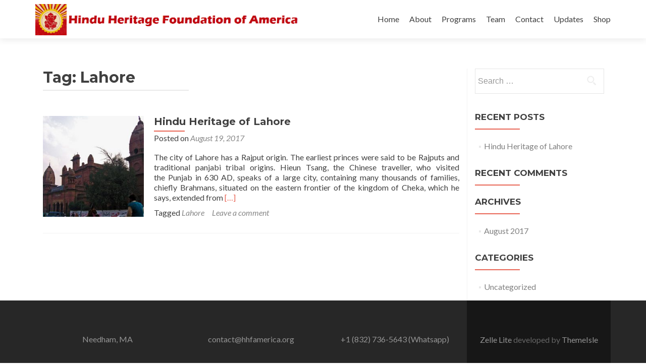

--- FILE ---
content_type: text/html; charset=UTF-8
request_url: http://hhfamerica.org/tag/lahore/
body_size: 16273
content:
<!DOCTYPE html>

<html lang="en-US">

<head>

<meta charset="UTF-8">
<meta name="viewport" content="width=device-width, initial-scale=1">
<link rel="profile" href="http://gmpg.org/xfn/11">
<link rel="pingback" href="http://hhfamerica.org/xmlrpc.php">

<title>Lahore &#8211; HHFA</title>
<meta name='robots' content='max-image-preview:large' />
<link rel='dns-prefetch' href='//fonts.googleapis.com' />
<link rel='dns-prefetch' href='//s.w.org' />
<link rel="alternate" type="application/rss+xml" title="HHFA &raquo; Feed" href="http://hhfamerica.org/feed/" />
<link rel="alternate" type="application/rss+xml" title="HHFA &raquo; Comments Feed" href="http://hhfamerica.org/comments/feed/" />
<link rel="alternate" type="application/rss+xml" title="HHFA &raquo; Lahore Tag Feed" href="http://hhfamerica.org/tag/lahore/feed/" />
		<script type="text/javascript">
			window._wpemojiSettings = {"baseUrl":"https:\/\/s.w.org\/images\/core\/emoji\/13.1.0\/72x72\/","ext":".png","svgUrl":"https:\/\/s.w.org\/images\/core\/emoji\/13.1.0\/svg\/","svgExt":".svg","source":{"concatemoji":"http:\/\/hhfamerica.org\/wp-includes\/js\/wp-emoji-release.min.js?ver=5.8.12"}};
			!function(e,a,t){var n,r,o,i=a.createElement("canvas"),p=i.getContext&&i.getContext("2d");function s(e,t){var a=String.fromCharCode;p.clearRect(0,0,i.width,i.height),p.fillText(a.apply(this,e),0,0);e=i.toDataURL();return p.clearRect(0,0,i.width,i.height),p.fillText(a.apply(this,t),0,0),e===i.toDataURL()}function c(e){var t=a.createElement("script");t.src=e,t.defer=t.type="text/javascript",a.getElementsByTagName("head")[0].appendChild(t)}for(o=Array("flag","emoji"),t.supports={everything:!0,everythingExceptFlag:!0},r=0;r<o.length;r++)t.supports[o[r]]=function(e){if(!p||!p.fillText)return!1;switch(p.textBaseline="top",p.font="600 32px Arial",e){case"flag":return s([127987,65039,8205,9895,65039],[127987,65039,8203,9895,65039])?!1:!s([55356,56826,55356,56819],[55356,56826,8203,55356,56819])&&!s([55356,57332,56128,56423,56128,56418,56128,56421,56128,56430,56128,56423,56128,56447],[55356,57332,8203,56128,56423,8203,56128,56418,8203,56128,56421,8203,56128,56430,8203,56128,56423,8203,56128,56447]);case"emoji":return!s([10084,65039,8205,55357,56613],[10084,65039,8203,55357,56613])}return!1}(o[r]),t.supports.everything=t.supports.everything&&t.supports[o[r]],"flag"!==o[r]&&(t.supports.everythingExceptFlag=t.supports.everythingExceptFlag&&t.supports[o[r]]);t.supports.everythingExceptFlag=t.supports.everythingExceptFlag&&!t.supports.flag,t.DOMReady=!1,t.readyCallback=function(){t.DOMReady=!0},t.supports.everything||(n=function(){t.readyCallback()},a.addEventListener?(a.addEventListener("DOMContentLoaded",n,!1),e.addEventListener("load",n,!1)):(e.attachEvent("onload",n),a.attachEvent("onreadystatechange",function(){"complete"===a.readyState&&t.readyCallback()})),(n=t.source||{}).concatemoji?c(n.concatemoji):n.wpemoji&&n.twemoji&&(c(n.twemoji),c(n.wpemoji)))}(window,document,window._wpemojiSettings);
		</script>
		<style type="text/css">
img.wp-smiley,
img.emoji {
	display: inline !important;
	border: none !important;
	box-shadow: none !important;
	height: 1em !important;
	width: 1em !important;
	margin: 0 .07em !important;
	vertical-align: -0.1em !important;
	background: none !important;
	padding: 0 !important;
}
</style>
	<link rel='stylesheet' id='wp-block-library-css'  href='http://hhfamerica.org/wp-includes/css/dist/block-library/style.min.css?ver=5.8.12' type='text/css' media='all' />
<link rel='stylesheet' id='zerif_font-css'  href='//fonts.googleapis.com/css?family=Lato%3A300%2C400%2C700%2C400italic%7CMontserrat%3A400%2C700%7CHomemade+Apple&#038;subset=latin%2Clatin-ext' type='text/css' media='all' />
<link rel='stylesheet' id='zerif_font_all-css'  href='//fonts.googleapis.com/css?family=Open+Sans%3A300%2C300italic%2C400%2C400italic%2C600%2C600italic%2C700%2C700italic%2C800%2C800italic&#038;subset=latin&#038;ver=5.8.12' type='text/css' media='all' />
<link rel='stylesheet' id='zerif_bootstrap_style-css'  href='http://hhfamerica.org/wp-content/themes/zerif-lite/css/bootstrap.css?ver=5.8.12' type='text/css' media='all' />
<link rel='stylesheet' id='zerif_fontawesome-css'  href='http://hhfamerica.org/wp-content/themes/zerif-lite/css/font-awesome.min.css?ver=v1' type='text/css' media='all' />
<link rel='stylesheet' id='zerif_style-css'  href='http://hhfamerica.org/wp-content/themes/zerif-lite/style.css?ver=1.8.5.53' type='text/css' media='all' />
<link rel='stylesheet' id='zerif_responsive_style-css'  href='http://hhfamerica.org/wp-content/themes/zerif-lite/css/responsive.css?ver=1.8.5.53' type='text/css' media='all' />
<!--[if lt IE 9]>
<link rel='stylesheet' id='zerif_ie_style-css'  href='http://hhfamerica.org/wp-content/themes/zerif-lite/css/ie.css?ver=1.8.5.53' type='text/css' media='all' />
<![endif]-->
<script type='text/javascript' src='http://hhfamerica.org/wp-includes/js/jquery/jquery.min.js?ver=3.6.0' id='jquery-core-js'></script>
<script type='text/javascript' src='http://hhfamerica.org/wp-includes/js/jquery/jquery-migrate.min.js?ver=3.3.2' id='jquery-migrate-js'></script>
<script type='text/javascript' id='pirate-forms-custom-spam-js-extra'>
/* <![CDATA[ */
var pf = {"spam":{"label":"I'm human!","value":"c0cfe04f5f"}};
/* ]]> */
</script>
<script type='text/javascript' src='http://hhfamerica.org/wp-content/plugins/pirate-forms/public/js/custom-spam.js?ver=5.8.12' id='pirate-forms-custom-spam-js'></script>
<!--[if lt IE 9]>
<script type='text/javascript' src='http://hhfamerica.org/wp-content/themes/zerif-lite/js/html5.js?ver=5.8.12' id='zerif_html5-js'></script>
<![endif]-->
<link rel="https://api.w.org/" href="http://hhfamerica.org/wp-json/" /><link rel="alternate" type="application/json" href="http://hhfamerica.org/wp-json/wp/v2/tags/26" /><link rel="EditURI" type="application/rsd+xml" title="RSD" href="http://hhfamerica.org/xmlrpc.php?rsd" />
<link rel="wlwmanifest" type="application/wlwmanifest+xml" href="http://hhfamerica.org/wp-includes/wlwmanifest.xml" /> 
<meta name="generator" content="WordPress 5.8.12" />
<!-- Enter your scripts here --><style type="text/css">.recentcomments a{display:inline !important;padding:0 !important;margin:0 !important;}</style><style type="text/css" id="custom-background-css">
body.custom-background { background-image: url("http://hhfamerica.org/wp-content/uploads/2017/08/hhfa_hindu-heritage-of-chennai.jpg"); background-position: left top; background-size: auto; background-repeat: repeat; background-attachment: scroll; }
</style>
	
</head>


	<body class="archive tag tag-lahore tag-26 wp-custom-logo elementor-default elementor-kit-10101" >

	

<div id="mobilebgfix">
	<div class="mobile-bg-fix-img-wrap">
		<div class="mobile-bg-fix-img"></div>
	</div>
	<div class="mobile-bg-fix-whole-site">


<header id="home" class="header" itemscope="itemscope" itemtype="http://schema.org/WPHeader">

	<div id="main-nav" class="navbar navbar-inverse bs-docs-nav" role="banner">

		<div class="container">

			
			<div class="navbar-header responsive-logo">

				<button class="navbar-toggle collapsed" type="button" data-toggle="collapse" data-target=".bs-navbar-collapse">

				<span class="sr-only">Toggle navigation</span>

				<span class="icon-bar"></span>

				<span class="icon-bar"></span>

				<span class="icon-bar"></span>

				</button>

					<div class="navbar-brand" itemscope itemtype="http://schema.org/Organization">

						<a href="http://hhfamerica.org/" class="custom-logo-link" rel="home"><img width="1093" height="129" src="http://hhfamerica.org/wp-content/uploads/2017/08/hhfa_website_header.png" class="custom-logo" alt="HHFA" srcset="http://hhfamerica.org/wp-content/uploads/2017/08/hhfa_website_header.png 1093w, http://hhfamerica.org/wp-content/uploads/2017/08/hhfa_website_header-300x35.png 300w, http://hhfamerica.org/wp-content/uploads/2017/08/hhfa_website_header-768x91.png 768w, http://hhfamerica.org/wp-content/uploads/2017/08/hhfa_website_header-1024x121.png 1024w, http://hhfamerica.org/wp-content/uploads/2017/08/hhfa_website_header-50x6.png 50w" sizes="(max-width: 1093px) 100vw, 1093px" /></a>
					</div> <!-- /.navbar-brand -->

				</div> <!-- /.navbar-header -->

			
		
		<nav class="navbar-collapse bs-navbar-collapse collapse" id="site-navigation" itemscope itemtype="http://schema.org/SiteNavigationElement">
			<a class="screen-reader-text skip-link" href="#content">Skip to content</a>
			<ul id="menu-zerif" class="nav navbar-nav navbar-right responsive-nav main-nav-list"><li id="menu-item-8655" class="menu-item menu-item-type-custom menu-item-object-custom menu-item-home menu-item-8655"><a href="http://hhfamerica.org/">Home</a></li>
<li id="menu-item-8659" class="menu-item menu-item-type-custom menu-item-object-custom menu-item-home menu-item-8659"><a href="http://hhfamerica.org/#aboutus">About</a></li>
<li id="menu-item-8657" class="menu-item menu-item-type-custom menu-item-object-custom menu-item-home menu-item-8657"><a href="http://hhfamerica.org/#focus">Programs</a></li>
<li id="menu-item-8660" class="menu-item menu-item-type-custom menu-item-object-custom menu-item-home menu-item-8660"><a href="http://hhfamerica.org/#team">Team</a></li>
<li id="menu-item-8664" class="menu-item menu-item-type-custom menu-item-object-custom menu-item-home menu-item-8664"><a href="http://hhfamerica.org/#contact">Contact</a></li>
<li id="menu-item-8665" class="menu-item menu-item-type-post_type menu-item-object-page current_page_parent menu-item-8665"><a href="http://hhfamerica.org/updates/">Updates</a></li>
<li id="menu-item-8666" class="menu-item menu-item-type-post_type menu-item-object-page menu-item-8666"><a href="http://hhfamerica.org/shop/">Shop</a></li>
</ul>		</nav>

		
		</div> <!-- /.container -->

		
	</div> <!-- /#main-nav -->
	<!-- / END TOP BAR -->

<div class="clear"></div>

</header> <!-- / END HOME SECTION  -->
<div id="content" class="site-content">

<div class="container">

	
	<div class="content-left-wrap col-md-9">

		
		<div id="primary" class="content-area">

			<main id="main" class="site-main">

			
				<header class="page-header">

					<h1 class="page-title">Tag: <span>Lahore</span></h1>
				</header><!-- .page-header -->

				
<article id="post-1" class="post-1 post type-post status-publish format-standard has-post-thumbnail hentry category-uncategorized tag-lahore" itemtype="http://schema.org/BlogPosting" itemtype="http://schema.org/BlogPosting">
	<div class="post-img-wrap"><a href="http://hhfamerica.org/hindu-heritage-of-lahore/" title="Hindu Heritage of Lahore" ><img width="250" height="250" src="http://hhfamerica.org/wp-content/uploads/2017/08/hindu_temple_lahore-250x250.jpg" class="attachment-zerif-post-thumbnail size-zerif-post-thumbnail wp-post-image" alt="" loading="lazy" srcset="http://hhfamerica.org/wp-content/uploads/2017/08/hindu_temple_lahore-250x250.jpg 250w, http://hhfamerica.org/wp-content/uploads/2017/08/hindu_temple_lahore-150x150.jpg 150w, http://hhfamerica.org/wp-content/uploads/2017/08/hindu_temple_lahore-174x174.jpg 174w" sizes="(max-width: 250px) 100vw, 250px" /></a></div><div class="listpost-content-wrap">
	<div class="list-post-top">

	<header class="entry-header">

		<h1 class="entry-title"><a href="http://hhfamerica.org/hindu-heritage-of-lahore/" rel="bookmark">Hindu Heritage of Lahore</a></h1>

		
		<div class="entry-meta">

			<span class="posted-on">Posted on <a href="http://hhfamerica.org/hindu-heritage-of-lahore/" rel="bookmark"><time class="entry-date published" datetime="2017-08-19T08:44:44+00:00">August 19, 2017</time><time class="updated" datetime="2017-08-19T11:10:45+00:00">August 19, 2017</time></a></span><span class="byline"> by <span class="author vcard"><a class="url fn n" href="http://hhfamerica.org/author/hhfamerica/">hhfamerica</a></span></span>
		</div><!-- .entry-meta -->

		
	</header><!-- .entry-header -->

	<div class="entry-content"><p>The city of Lahore has a Rajput origin. The earliest princes were said to be Rajputs and traditional panjabi tribal origins. Hieun Tsang, the Chinese traveller, who visited the Punjab in 630 AD, speaks of a large city, containing many thousands of families, chiefly Brahmans, situated on the eastern frontier of the kingdom of Cheka, which he says, extended from <a href="http://hhfamerica.org/hindu-heritage-of-lahore/" rel="nofollow"><span class="sr-only">Read more about Hindu Heritage of Lahore</span>[&hellip;]</a></p>

	<footer class="entry-footer">

		<span class="tags-links">Tagged <a href="http://hhfamerica.org/tag/lahore/" rel="tag">Lahore</a></span><span class="comments-link"><a href="http://hhfamerica.org/hindu-heritage-of-lahore/#respond">Leave a comment</a></span>
	</footer><!-- .entry-footer -->

	</div><!-- .entry-content --><!-- .entry-summary -->

	</div><!-- .list-post-top -->

</div><!-- .listpost-content-wrap -->

</article><!-- #post-## -->

			</main><!-- #main -->

		</div><!-- #primary -->

		
	</div><!-- .content-left-wrap -->

	
			<div class="sidebar-wrap col-md-3 content-left-wrap">
			

	<div id="secondary" class="widget-area" role="complementary">

		
		<aside id="search-2" class="widget widget_search"><form role="search" method="get" class="search-form" action="http://hhfamerica.org/">
				<label>
					<span class="screen-reader-text">Search for:</span>
					<input type="search" class="search-field" placeholder="Search &hellip;" value="" name="s" />
				</label>
				<input type="submit" class="search-submit" value="Search" />
			</form></aside>
		<aside id="recent-posts-2" class="widget widget_recent_entries">
		<h2 class="widget-title">Recent Posts</h2>
		<ul>
											<li>
					<a href="http://hhfamerica.org/hindu-heritage-of-lahore/">Hindu Heritage of Lahore</a>
									</li>
					</ul>

		</aside><aside id="recent-comments-2" class="widget widget_recent_comments"><h2 class="widget-title">Recent Comments</h2><ul id="recentcomments"></ul></aside><aside id="archives-2" class="widget widget_archive"><h2 class="widget-title">Archives</h2>
			<ul>
					<li><a href='http://hhfamerica.org/2017/08/'>August 2017</a></li>
			</ul>

			</aside><aside id="categories-2" class="widget widget_categories"><h2 class="widget-title">Categories</h2>
			<ul>
					<li class="cat-item cat-item-1"><a href="http://hhfamerica.org/category/uncategorized/">Uncategorized</a>
</li>
			</ul>

			</aside>
		
	</div><!-- #secondary -->

			</div><!-- .sidebar-wrap -->
		
</div><!-- .container -->


</div><!-- .site-content -->


<footer id="footer" itemscope="itemscope" itemtype="http://schema.org/WPFooter">

	
	<div class="container">

		
		<div class="col-md-3 company-details"><div class="zerif-footer-address">Needham, MA</div></div><div class="col-md-3 company-details"><div class="zerif-footer-email">contact@hhfamerica.org</div></div><div class="col-md-3 company-details"><div class="zerif-footer-phone">+1 (832) 736-5643 (Whatsapp)</div></div><div class="col-md-3 copyright"><div class="zerif-copyright-box"><a class="zerif-copyright" rel="nofollow">Zelle Lite </a>developed by <a class="zerif-copyright" href="https://themeisle.com"  target="_blank" rel="nofollow">ThemeIsle</a></div></div>	</div> <!-- / END CONTAINER -->

</footer> <!-- / END FOOOTER  -->


	</div><!-- mobile-bg-fix-whole-site -->
</div><!-- .mobile-bg-fix-wrap -->


<!-- Enter your scripts here --><script type='text/javascript' src='http://hhfamerica.org/wp-content/themes/zerif-lite/js/bootstrap.min.js?ver=1.8.5.53' id='zerif_bootstrap_script-js'></script>
<script type='text/javascript' src='http://hhfamerica.org/wp-content/themes/zerif-lite/js/jquery.knob.js?ver=1.8.5.53' id='zerif_knob_nav-js'></script>
<script type='text/javascript' src='http://hhfamerica.org/wp-content/themes/zerif-lite/js/smoothscroll.js?ver=1.8.5.53' id='zerif_smoothscroll-js'></script>
<script type='text/javascript' src='http://hhfamerica.org/wp-content/themes/zerif-lite/js/scrollReveal.js?ver=1.8.5.53' id='zerif_scrollReveal_script-js'></script>
<script type='text/javascript' src='http://hhfamerica.org/wp-content/themes/zerif-lite/js/zerif.js?ver=1.8.5.53' id='zerif_script-js'></script>
<script type='text/javascript' src='http://hhfamerica.org/wp-includes/js/wp-embed.min.js?ver=5.8.12' id='wp-embed-js'></script>


</body>

</html>
